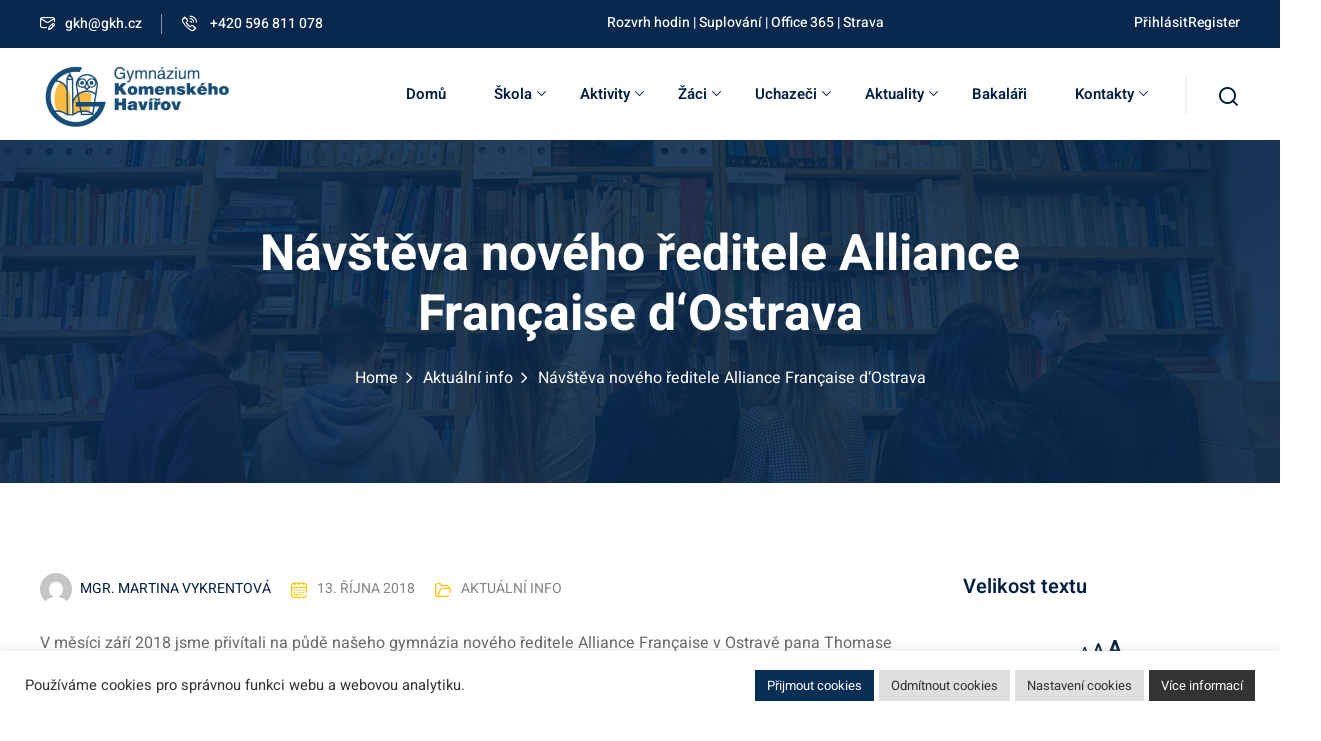

--- FILE ---
content_type: text/css
request_url: https://gkh.cz/wp-content/themes/edubin/assets/css/wpem.css?ver=9.4.9
body_size: 2766
content:
/**
* -------------------
* # Events
* -------------------
*/
.tpc-event-item .thumbnail {
    -webkit-transition: var(--edubin-transition);
    transition: var(--edubin-transition);
    position: relative;
}
.tpc-event-item .thumbnail a {
    display: block;
    border-radius: 5px 5px 0 0;
    position: relative;
    overflow: hidden;
}
.tpc-event-item .thumbnail a:after {
    content: "";
    height: 100%;
    width: 100%;
    background-color: rgba(0, 0, 0, 0.5);
    position: absolute;
    top: 0;
    bottom: 0;
    left: 0;
    right: 0;
    visibility: hidden;
    opacity: 0;
    -webkit-transition: var(--edubin-transition);
    transition: var(--edubin-transition);
}
.tpc-event-item .thumbnail a img {
    width: 100%;
    border-radius: 5px 5px 0 0;
    -webkit-transition: var(--edubin-transition);
    transition: var(--edubin-transition);
}
.tpc-event-item .thumbnail .event-time, .tpc-event-item .thumbnail .event-label {
    position: absolute;
    top: 30px;
    left: 30px;
}
.tpc-event-item .thumbnail .event-time span {
    background: var(--edubin-primary-color);
    border-radius: 3px;
    padding: 4px 15px;
    font-weight: 500;
    font-size: 14px;
    color: #fff;
    font-family: var(--edubin-font-secondary);
    display: block;
}
.tpc-event-item .thumbnail .event-label span {
    display: block;
    background: var(--edubin-primary-color);
    font-family: var(--edubin-font-secondary);
    font-size: 15px;
    border-radius: 3px;
    line-height: 1;
    padding: 7px 15px;
    font-weight: 400;
    color: #fff;
}
.tpc-event-item .thumbnail .event-time span i {
    margin-right: 5px;
    font-size: 14px;
    position: relative;
    top: 2px;
}
.tpc-event-item .content {
    background-color: #fff;
    position: relative;
    padding: 45px 30px 30px;
    border-radius: 0 0 5px 5px;
    box-shadow: none;
    -webkit-transition: var(--edubin-transition);
    transition: var(--edubin-transition);
}
.tpc-event-item .content:after {
    content: "";
    height: 10px;
    width: 100%;
    background-color: rgba(255, 91, 92, 0.3);
    border-radius: 0 0 5px 5px;
    position: absolute;
    bottom: -5px;
    left: 0;
    right: 0;
    z-index: -1;
    visibility: hidden;
    opacity: 0;
    -webkit-transition: var(--edubin-transition);
    transition: var(--edubin-transition);
}
.tpc-event-item .content .event-date {
    width: 70px;
    height: 70px;
    background: var(--edubin-primary-color);
    border-radius: 50%;
    display: flex;
    justify-content: center;
    align-items: center;
    position: absolute;
    top: -35px;
    right: 30px;
    z-index: 1;
    font-size: 16px;
    color: #fff;
    font-weight: 600;
}
.tpc-event-item .content .event-date span {
    display: inline-block;
    text-align: center;
    font-family: var(--edubin-font-secondary);
}
.tpc-event-item .content .event-date span.day {
    line-height: 1;
    margin-right: 2px;
}
.tpc-event-item .content .event-date span.month {
    line-height: 1;
    font-size: 14px;
    font-weight: 500;
}
.tpc-event-item .content .event-title {
    margin-bottom: 16px;
    font-size: 22px;
    font-weight: 700;
    line-height: 32px;
}
.tpc-event-item .content p {
    margin-bottom: 0;
}
.tpc-event-item .edubin-event-meta {
    margin-top: 15px;
    border-top: 1px solid #ebebeb;
    padding-top: 15px;
}
.tpc-event-item .edubin-event-meta span {
    font-size: 15px;
    font-style: inherit;
}
.tpc-event-item .edubin-event-meta span i {
    margin-right: 5px;
    font-size: 14px;
    color: var(--edubin-primary-color);
    position: relative;
    top: 3px;
}
.tpc-event-item:hover .thumbnail a:after {
    visibility: visible;
    opacity: 1;
}
.tpc-event-item:hover .thumbnail a img {
    -webkit-transform: scale(1.1);
    -ms-transform: scale(1.1);
    transform: scale(1.1);
}
/* ## Event 1 */

.tpc-event-item.tpc-event-style-2 {
    position: relative;
    overflow: hidden;
    background: #fff;
    transition: all 0.5s ease;
    box-shadow: 0 0 10px rgb(0 0 0 / 5%);
    border-radius: 10px;
    border: 1px solid #eee;
}
.edubin-event {
    -webkit-box-shadow: 0px 0px 191px 0px rgba(0, 0, 0, 0.06);
    box-shadow: 0px 0px 191px 0px rgba(0, 0, 0, 0.06);
    padding: 65px;
    background-color: rgba(255, 255, 255, 0.95);
}
.edubin-event .event-title h3 {
    font-size: 40px;
    color: #23252a;
    padding-bottom: 15px;
    padding-top: 0;
    margin-bottom: 0;
}
.edubin-event .tpc-event-single-item {
    padding: 25px 0;
    border-bottom: 1px solid #cecece;
}
.edubin-event .tpc-event-single-item:first-child {
    padding-top: 0;
}
.edubin-event .tpc-event-single-item:last-child {
    border-bottom: 0;
    padding-bottom: 0;
}
.edubin-event .tpc-event-single-item .edubin-single-event span {
    font-size: 14px;
    color: #8a8a8a;
    font-weight: 500;
}
.edubin-event .tpc-event-single-item .edubin-single-event>span+span {
    margin-left: 15px;
}
.edubin-event .tpc-event-single-item span i {
    color: var(--edubin-primary-color);
    margin-right: 8px;
    font-size: 14px;
    vertical-align: middle;
    position: relative;
    top: 1px;
}
.edubin-event .tpc-event-single-item a {
    display: block;
}
.edubin-event .tpc-event-single-item h4 {
    padding-top: 8px;
    padding-bottom: 10px;
    margin-bottom: 0;
    color: #23252a;
    font-size: 24px;
    -webkit-transition: all 0.4s linear;
    transition: all 0.4s linear;
}
.edubin-event .tpc-event-single-item a h4 {
    padding-top: 8px;
    padding-bottom: 10px;
    margin-bottom: 0;
    color: #23252a;
    font-size: 24px;
    -webkit-transition: all 0.4s linear;
    transition: all 0.4s linear;
}
.edubin-event .tpc-event-single-item a:hover h4 {
    color: var(--edubin-primary-color);
}
/* ## Event 2 */

.tpc-event-item.tpc-event-style-2 {
    position: relative;
    box-shadow: var(--edubin-shadow-darkest);
}
/* ## Event 3 */

.tpc-event-item.tpc-event-style-3 .inner {
    display: flex;
    align-items: center;
    padding: 10px 20px;
    border: 1px solid #e1e1e1;
    border-radius: 10px;
}
.tpc-event-item.tpc-event-style-3 .content {
    padding: 0;
    margin-left: 35px;
}
.tpc-event-item.tpc-event-style-3 .content::after{
    display: none;
}
.tpc-event-item.tpc-event-style-3 .content .edubin-event-meta{
    border: 0;
    margin: 0;
    padding: 0;
}
.tpc-event-item.tpc-event-style-3 .content .edubin-event-meta .event-location{
    font-size: 14px;
}
.tpc-event-item.tpc-event-style-3 .content .event-title{
    font-size: 18px;
    line-height: 30px;
    margin-bottom: 0;
}
.tpc-event-item.tpc-event-style-3 .thumbnail {
    flex-shrink: 0;
}

.tpc-event-item .thumbnail a:after {
    display: none;
}
.tpc-event-item.tpc-event-style-3 .thumbnail a {
    border-radius: 100%;
}
.tpc-event-item.tpc-event-style-3 .thumbnail a img{
    border-radius: 100%;
    object-fit: cover;
    width: 120px;
    height: 120px;
}
.tpc-event-item.tpc-event-style-3 .thumbnail .edubin-event-date {
    width: 50px;
    height: 50px;
    background: var(--edubin-primary-color);
    color: #ffffff;
    display: flex;
    align-items: center;
    justify-content: center;
    border-radius: 50%;
    flex-direction: column;
    line-height: 1;
    position: absolute;
    top: 0;
    right: -15px;
}
.tpc-event-single-item:nth-child(4n+2) .tpc-event-item.tpc-event-style-3 .thumbnail .edubin-event-date{
    background: #8e56ff;
}
.tpc-event-single-item:nth-child(4n+3) .tpc-event-item.tpc-event-style-3 .thumbnail .edubin-event-date{
    background: #d31129;
}
.tpc-event-single-item:nth-child(4n+4) .tpc-event-item.tpc-event-style-3 .thumbnail .edubin-event-date{
    background: #2ab48c;
}
.tpc-event-item.tpc-event-style-3 .thumbnail .edubin-event-date span:first-child {
    font-size: 18px;
    line-height: 20px;
    font-weight: 700;
}
.tpc-event-item.tpc-event-style-3 .thumbnail .edubin-event-date span:last-child{
    font-size: 12px;
}
@media only screen and (max-width: 450px) {
    .tpc-event-item.tpc-event-style-3 .inner{
        flex-direction: column;
        padding: 20px;
    }
    .tpc-event-item.tpc-event-style-3 .content {
        margin-left: 0;
        margin-top: 25px;
        width: 65%;
        text-align: center;
    }
}
/* === Event Single Page ==== */

.tpc-event-details .main-thumbnail {
    margin-bottom: 50px;
}
.tpc-event-details .intro-video-content {
    margin-bottom: 50px;
}
.tpc-event-details .main-thumbnail img {
    border-radius: 10px;
    max-height: 550px;
    object-fit: cover;
    width: 100%;
}
.tpc-list-style-1 {
    list-style-type: disc;
}
.tpc-list-style-2 li, .tpc-list-style-1 li {
    color: var(--edubin-heading-color);
}
.tpc-list-style-2 li {
    margin-top: 12px;
    margin-bottom: 12px;
}
.tpc-event-contact-list {
    display: -webkit-box;
    display: -webkit-flex;
    display: -ms-flexbox;
    display: flex;
    -webkit-box-align: center;
    -webkit-align-items: center;
    -ms-flex-align: center;
    align-items: center;
    margin: -10px -20px;
    -webkit-flex-wrap: wrap;
    -ms-flex-wrap: wrap;
    flex-wrap: wrap;
}
.tpc-event-contact-list li {
    margin-right: 20px;
    margin-left: 20px;
    color: var(--edubin-heading-color);
    display: -webkit-box;
    display: -webkit-flex;
    display: -ms-flexbox;
    display: flex;
    -webkit-box-align: center;
    -webkit-align-items: center;
    -ms-flex-align: center;
    align-items: center;
    position: relative;
}
.tpc-event-contact-list li:first-child {
    margin-left: 0;
}
.tpc-event-contact-list li i {
    padding-right: 10px;
    font-size: 20px;
    color: var(--edubin-primary-color);
}
.tpc-event-contact-list li:after {
    content: "";
    height: 19px;
    width: 1px;
    background-color: #dbdbdb;
    position: absolute;
    top: 4px;
    right: -20px;
}
.tpc-event-contact-list li:last-child:after {
    display: none;
}
.edubin-event-details-map {
    margin-top: 40px;
}
#edubin-event-contact-map {
    width: 100%;
    height: 370px;
    border-radius: 5px;
}
.tpc-event-sidebar {
    margin-bottom: 30px;
    border-radius: 5px;
    background: #fff;
    border: 1px solid #ededed;
    box-shadow: 0 0 30px rgb(0 0 0 / 5%);
}
.tpc-event-sidebar .entry-countdown {
    border-bottom: 1px solid #eee;
    padding-bottom: 20px;
    margin-bottom: 15px;
    margin-left: -10px;
}
.tpc-event-sidebar .content {
    padding: 30px 25px 40px;
}
.tpc-event-sidebar .event-meta {
    margin: 0 0 20px 0;
    padding: 0;
    list-style: none;
}
.tpc-event-sidebar .event-meta li {
    display: -webkit-box;
    display: -webkit-flex;
    display: -ms-flexbox;
    display: flex;
    -webkit-box-pack: justify;
    -ms-flex-pack: justify;
    -webkit-box-align: center;
    -webkit-align-items: center;
    -ms-flex-align: center;
    align-items: center;
    border-bottom: 1px solid var(--edubin-color-border);
    padding: 15px 0;
    margin: 0;
}
.tpc-event-sidebar .event-meta li .label {
    font-family: var(--edubin-font-secondary);
    margin-bottom: 5px;
    font-size: 16px;
}
.tpc-event-sidebar .event-meta li h5.label {
    margin-bottom: 0;
}
.tpc-event-sidebar .event-meta li .icon-wrap{
    -webkit-align-self: self-start;
    align-self: start;
}
.tpc-event-sidebar .event-meta li .icon-wrap i {
    font-size: 16px;
    line-height: 1;
    color: var(--edubin-primary-color);
    padding-right: 10px;
}
.tpc-event-sidebar .event-meta li .price {
    color: var(--edubin-primary-color-alt);
    font-weight: 700;
    font-size: 24px;
}
.tpc-event-sidebar .event-meta li:last-child {
    border-bottom: none;
}
.tpc-event-sidebar .event-meta .meta-wrap.price-meta {
    display: flex;
    justify-content: space-between;
    width: 100%;
    align-items: center;
}
.tpc-event-sidebar .content .edu-btn, .tpc-event-sidebar .content .login-redirect.edu-btn, .tpc-event-sidebar .content .event_auth_button.edu-btn {
    margin-top: 24px;
    margin-bottom: 20px;
    width: 100%;
    text-transform: inherit;
    letter-spacing: inherit;
}
.tpc-event-sidebar .content .login-redirect.edu-btn {
    margin-bottom: 6px;
}
.tpc-event-sidebar .content .event_auth_button.edu-btn:hover {
    background: var(--edubin-primary-color);
}
.tpc-event-sidebar .content .tpc-tp-event-login-msg {
    font-size: 14px;
    text-align: center;
    margin-bottom: 5px;
}
.tpc-event-sidebar .tp_event_counter {
    background-color: transparent;
    padding: 0;
    border: 0;
    display: inline-flex;
}
.tpc-event-sidebar .tp_event_counter .countdown-row {
    padding: 0;
}

.tpc-event-sidebar .countdown-section .countdown-amount {
    background: color-mix(in srgb, var(--edubin-primary-color) 5%, transparent);
    font-size: 20px;
    font-weight: var(--edubin-p-semi-bold);
    line-height: 1;
    margin-bottom: 10px;
    height: 75px;
    width: 75px;
    line-height: 75px;
    text-align: center;
    border-radius: 50%;
    display: flex;
    justify-content: center;
    color: var(--edubin-heading-color);
    border: 2px solid var(--edubin-primary-color);
    box-shadow: 0 0 30px rgb(0 0 0 / 5%);
}
.tpc-event-sidebar .countdown-section .countdown-period {
    line-height: 1;
    font-size: 15px;
    font-weight: var(--edubin-p-medium);
    color: var(--edubin-color-body);
    text-align: center;
    margin-left: 12px;
}
.tpc-event-sidebar .tp-event-notice {
    margin-bottom: 1em !important;
}
.tpc-event-speaker-section {
    margin-top: 70px;
}
.tpc-event-speaker-section .heading-title {
    margin-bottom: 30px;
}
.tpc-event-contaner-wrapper .tpc_gmap_canvas {
    height: 370px;
    width: 100%;
    border-radius: 5px;
    margin-top: 40px;
}
.tpc-tp-event-register-popup h2 {
    font-size: 20px;
}
#event-lightbox.event-fade {
    padding: 30px;
    border-radius: 5px;
}
#event-lightbox.event-fade input#event_register_qty {
    width: 100%;
}
#event-lightbox .edu-btn.btn-medium {
    text-transform: inherit;
    letter-spacing: inherit;
    width: 100%;
}
#event-lightbox .edu-btn.btn-medium:hover {
    background: var(--edubin-primary-color);
}
#event-lightbox .event_auth_payment_methods label {
    margin-left: 10px;
}
.tpc-tp-user-login-page .edubin-single-page {
    max-width: 700px;
    margin: 0 auto;
    text-align: center;
}
.tpc-tp-user-login-page .event-auth-form label {
    color: var(--edubin-heading-color);
    font-weight: 400 !important;
}
.tpc-tp-user-login-page .event-auth-form input[type="text"], .tpc-tp-user-login-page .event-auth-form input[type="email"], .tpc-tp-user-login-page .event-auth-form input[type="password"] {
    border-bottom: 1px solid var(--edubin-color-border) !important;
    width: 100%;
    border-radius: 5px;
    height: 60px;
}
.tpc-tp-user-login-page .event-auth-form .form-row.has-error input {
    border-color: var(--edubin-color-border);
}
.tpc-tp-user-login-page .event-auth-form input[type="text"]:focus, .tpc-tp-user-login-page .event-auth-form input[type="password"]:focus {
    border-color: var(--edubin-primary-color);
}
.tpc-tp-user-login-page .event-auth-form input[type="submit"] {
    font-size: 16px;
    font-weight: 600;
    height: 50px;
    line-height: 50px;
    padding-left: 60px;
    padding-right: 60px;
}
.tpc-tp-user-login-page .event-wrapper-shortcode.forgot-password label {
    display: block;
    text-align: left;
}
.tpc-tp-user-login-page .event-wrapper-shortcode.forgot-password label::after {
    display: none !important;
}
@media only screen and (max-width: 767px) {
    .tpc-event-details .main-thumbnail {
        margin-bottom: 40px;
    }
    #event-lightbox {
        max-width: 100%;
        width: 100%;
    }
}

.event-wrapper-shortcode.user-login {
    max-width: 520px;
    margin: 0 auto;
    padding: 40px;
    box-shadow: 0 0 15px rgba(0, 0, 0, .1);
    border-radius: 5px;
}
.event-wrapper-shortcode.user-login .form-row input, .event-wrapper-shortcode.user-login .form-row input[type="text"], .event-wrapper-shortcode.user-login .form-row input[type="email"], .event-wrapper-shortcode.user-login .form-row input[type="checkbox"], .event-wrapper-shortcode.user-login .form-row input[type="number"], .event-wrapper-shortcode.user-login .form-row input[type="password"] {
    width: 100%;
}
.event-wrapper-shortcode.user-register {
    max-width: 520px;
    margin: 0 auto;
    padding: 40px;
    box-shadow: 0 0 15px rgba(0, 0, 0, .1);
    border-radius: 5px;
}
.event-wrapper-shortcode.user-register .form-row input, .event-wrapper-shortcode.user-register .form-row input[type="text"], .event-wrapper-shortcode.user-register .form-row input[type="email"], .event-wrapper-shortcode.user-register .form-row input[type="checkbox"], .event-wrapper-shortcode.user-register .form-row input[type="number"], .event-wrapper-shortcode.user-register .form-row input[type="password"]{
    width: 100%;
}